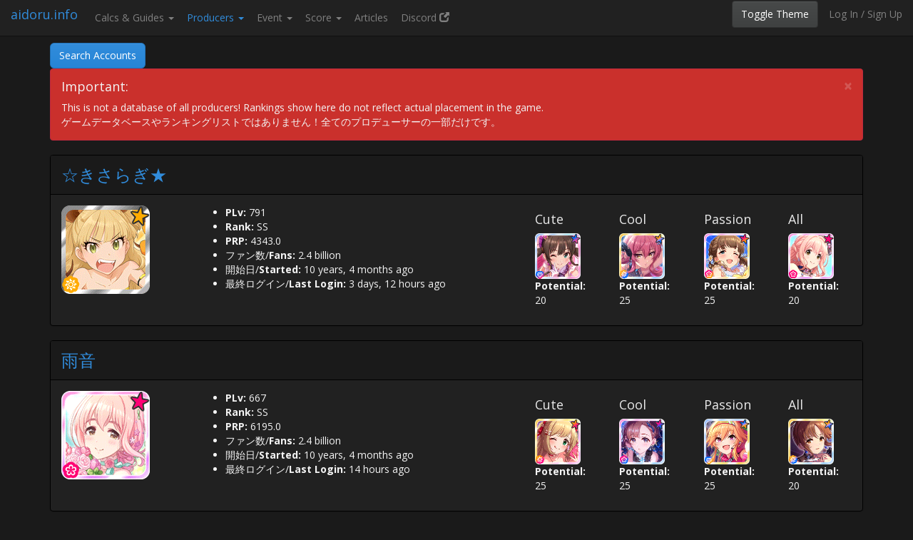

--- FILE ---
content_type: text/html; charset=utf-8
request_url: https://aidoru.info/search?page=72&
body_size: 8932
content:
<!DOCTYPE html>
<html lang="en">
  <head>
  
    <meta charset="utf-8">
    <meta http-equiv="X-UA-Compatible" content="IE=edge">
    <meta name="viewport" content="width=device-width, initial-scale=1">
	<meta name="description" content="Search | aidoru.info - The modern starlight stage resource">
	
	<meta property="og:image" content="https://storage.googleapis.com/aidoru/favicon.ico"/>
	
    <!-- The above 3 meta tags *must* come first in the head; any other head content must come *after* these tags -->
	<link rel="shortcut icon" type="image/png" href="https://storage.googleapis.com/aidoru/favicon.ico"/>
    <title>Search | aidoru.info</title>
	
    <!-- Bootstrap -->
	
	<link href="https://storage.googleapis.com/aidoru/deresute/css/theme-dark.min.css?X-Goog-Algorithm=GOOG4-RSA-SHA256&amp;X-Goog-Credential=aidoru-client%40aidoru-info.iam.gserviceaccount.com%2F20260121%2Fauto%2Fstorage%2Fgoog4_request&amp;X-Goog-Date=20260121T195900Z&amp;X-Goog-Expires=86400&amp;X-Goog-SignedHeaders=host&amp;X-Goog-Signature=[base64]" rel="stylesheet">
	
	
	<style>
	.nav>li>a {
		padding: 10px 9px;
		padding-top: 15px;
		padding-bottom: 15px;
	}
	</style>
    <!-- HTML5 shim and Respond.js for IE8 support of HTML5 elements and media queries -->
    <!-- WARNING: Respond.js doesn't work if you view the page via file:// -->
    <!--[if lt IE 9]>
      <script src="https://oss.maxcdn.com/html5shiv/3.7.2/html5shiv.min.js"></script>
      <script src="https://oss.maxcdn.com/respond/1.4.2/respond.min.js"></script>
    <![endif]-->
	<nav class="navbar navbar-default navbar-fixed-top">
	  <div class="container-fluid">
		<!-- Brand and toggle get grouped for better mobile display -->
		<div class="navbar-header">
		  <button type="button" class="navbar-toggle collapsed" data-toggle="collapse" data-target="#bs-example-navbar-collapse-1" aria-expanded="false">
			<span class="sr-only">Toggle navigation</span>
			<span class="icon-bar"></span>
			<span class="icon-bar"></span>
			<span class="icon-bar"></span>
		  </button>
		  
		 <a href="/" class="navbar-brand">aidoru.info</a>
		  
		</div>
		
		  
		 
		<!-- Collect the nav links, forms, and other content for toggling -->
		<div class="collapse navbar-collapse" id="bs-example-navbar-collapse-1">
		  <ul class="nav navbar-nav">
			<li >
				<a href="#" class="dropdown-toggle" data-toggle="dropdown" role="button" aria-haspopup="true" aria-expanded="false">Calcs & Guides <span class="caret"></span></a>
				<ul class="dropdown-menu">
					<li><a href="/exptable">EXP Tables</a></li>
					<li><a href="/token">アタポン/Token</a></li>
					<li><a href="/groove">Groove</a></li>
					<li><a href="/binomial">Probability</a></li>
					<li><a href="/park">Parking</a></li>
					<li role="separator" class="divider"></li>
					<li><a href="/chartguide">GIF Guides</a></li>
					<li><a href="/guides/gamemechanics">Rhythm Game Mechanics</a></li>
					<li><a href="/menuguide">Menu Translations (WIP)</a></li>
				</ul>
			</li>
			<li  class="active">
				<a href="#" class="dropdown-toggle" data-toggle="dropdown" role="button" aria-haspopup="true" aria-expanded="false">Producers <span class="caret"></span></a>
				<ul class="dropdown-menu">
					<li><a href="/search">Search</a></li>
					<li><a href="/getid">Lookup By ID</a></li>
					<li role="separator" class="divider"></li>
					<li><a href="/search?sort1=pr&sort2=d">Quick Search: Top PRP</a></li>
					<li><a href="/search?sort1=lv&sort2=d">Quick Search: Top Lvl</a></li>
					<li><a href="/search?sort1=fc&sort2=d">Quick Search: Top Fans</a></li>
					<li><a href="/search?sort1=ct&sort2=a">Quick Search: Oldest Account</a></li>
					
				</ul>
			</li>
			<li >
				<a href="#" class="dropdown-toggle" data-toggle="dropdown" role="button" aria-haspopup="true" aria-expanded="false">Event <span class="caret"></span></a>
				<ul class="dropdown-menu">
					<li><a href="/event/border">ボーダーグラフ/Border Data</a></li>
					<li><a href="/event/viewrank">ランクリスト/Ranking View</a></li>
					<li><a href="/event/history">過去イベント/Past Events</a></li>
					<li><a href="/event/combined">グラフ比べ/Compare Graph</a></li>
					<li role="separator" class="divider"></li>
					<li><a href="/sssborder">SSS Border</a></li>
					<li><a href="/sssranking">SSS Ranking</a></li>
				</ul>
			</li>
			<li >
				<a href="#" class="dropdown-toggle" data-toggle="dropdown" role="button" aria-haspopup="true" aria-expanded="false">Score <span class="caret"></span></a>
				<ul class="dropdown-menu">
					<li><a href="/prp">TOP 100 PRP</a></li>
					<li><a href="/scoreviewer">Score Rank</a></li>
					<li><a href="/keyscoreviewer">Score Rank (Key)</a></li>
				</ul>
			</li>
			<li><a href="/posts">Articles</a></li>
			<li class="visible-xs-block visible-lg-block visible-md-block"><a href="https://discord.gg/ztJUD2f">Discord <span class="glyphicon glyphicon-new-window"></span></a></li>
		  </ul>
		  <ul class="nav navbar-nav navbar-right">
			<li><button type="button" class="btn btn-default navbar-btn" onclick="changetheme()"><span class="visible-md-block visible-lg-block visible-xs-block">Toggle Theme</span><span class="visible-sm-block">Theme</span></button></li>
		  <li>
		  
		  <p class="navbar-text"><a href="/accounts/login/" class="navbar-link">Log In</a> / <a href="/signup" class="navbar-link">Sign Up</a></p>
		  </li>
		  </ul>
		</div><!-- /.navbar-collapse -->
		
	  </div><!-- /.container-fluid -->
	  
	</nav>
	<!-- jQuery (necessary for Bootstrap's JavaScript plugins) -->
	<script type="text/javascript" src="https://ajax.googleapis.com/ajax/libs/jquery/1.12.4/jquery.min.js"></script>
  </head>
  <body style="padding-top: 60px;">
  
  <div class='container'>
	
		
<div class="row">
	<div class="col-md-12">
		
		<button type="button" class="btn btn-primary btn-lg" data-toggle="modal" data-target="#searchModal">
			Search Accounts
		</button>
		
		<div class="alert alert-danger alert-dismissible" role="alert">
		  <button type="button" class="close" data-dismiss="alert" aria-label="Close"><span aria-hidden="true">&times;</span></button>
			<h4>Important:</h4> This is not a database of all producers! Rankings show here do not reflect actual placement in the game. <br />
			ゲームデータベースやランキングリストではありません！全てのプロデューサーの一部だけです。
			</div>
		
			
			<div class='panel  panel-default'>
				<div class="panel-heading" style="font-size:24px">
					<a href="/view/PPCN35KNTVXQ7Y0X">☆きさらぎ★</a>   
				</div>
				<div class="panel-body">
					<div class="row">
						<div class="col-md-2">
							<img src="https://hidamarirhodonite.kirara.ca/icon_card/300030.png"/>
						</div>
						<div class="col-md-5">
							<ul>
								<li><b>PLv:</b> 791</li>
								<li><b>Rank:</b> SS</li>
								<li><b>PRP:</b> 4343.0</li>
								<li>ファン数/<b>Fans:</b> 2.4 billion</li>
								<li>開始日/<b>Started:</b> 10 years, 4 months ago</li>
								<li>最終ログイン/<b>Last Login:</b> 3 days, 12 hours ago</li>
							</ul>
							
						</div>
						<div class="col-md-5">
							<div class="row">
								<div class="col-md-3 col-xs-6">
									<h4>Cute</h4>
									<img style="height:64px;width:auto" src="https://hidamarirhodonite.kirara.ca/icon_card/201324.png"/>
									<p><b>Potential:</b> 20</p>
								</div>
								<div class="col-md-3 col-xs-6">
									<h4>Cool</h4>
									<img style="height:64px;width:auto" src="https://hidamarirhodonite.kirara.ca/icon_card/301268.png"/>
									<p><b>Potential:</b> 25</p>
								</div>
								<div class="col-md-3 col-xs-6">
									<h4>Passion</h4>
									<img style="height:64px;width:auto" src="https://hidamarirhodonite.kirara.ca/icon_card/101296.png"/>
									<p><b>Potential:</b> 25</p>
								</div>
								<div class="col-md-3 col-xs-6">
									<h4>All</h4>
									<img style="height:64px;width:auto" src="https://hidamarirhodonite.kirara.ca/icon_card/101278.png"/>
									<p><b>Potential:</b> 20</p>
								</div>
							</div>
									
						</div>
					</div>
				</div>
			</div>
			
			<div class='panel  panel-default'>
				<div class="panel-heading" style="font-size:24px">
					<a href="/view/XL8L1I3AWBFSB81J">雨音</a>   
				</div>
				<div class="panel-body">
					<div class="row">
						<div class="col-md-2">
							<img src="https://hidamarirhodonite.kirara.ca/icon_card/101120.png"/>
						</div>
						<div class="col-md-5">
							<ul>
								<li><b>PLv:</b> 667</li>
								<li><b>Rank:</b> SS</li>
								<li><b>PRP:</b> 6195.0</li>
								<li>ファン数/<b>Fans:</b> 2.4 billion</li>
								<li>開始日/<b>Started:</b> 10 years, 4 months ago</li>
								<li>最終ログイン/<b>Last Login:</b> 14 hours ago</li>
							</ul>
							
						</div>
						<div class="col-md-5">
							<div class="row">
								<div class="col-md-3 col-xs-6">
									<h4>Cute</h4>
									<img style="height:64px;width:auto" src="https://hidamarirhodonite.kirara.ca/icon_card/301362.png"/>
									<p><b>Potential:</b> 25</p>
								</div>
								<div class="col-md-3 col-xs-6">
									<h4>Cool</h4>
									<img style="height:64px;width:auto" src="https://hidamarirhodonite.kirara.ca/icon_card/101374.png"/>
									<p><b>Potential:</b> 25</p>
								</div>
								<div class="col-md-3 col-xs-6">
									<h4>Passion</h4>
									<img style="height:64px;width:auto" src="https://hidamarirhodonite.kirara.ca/icon_card/201454.png"/>
									<p><b>Potential:</b> 25</p>
								</div>
								<div class="col-md-3 col-xs-6">
									<h4>All</h4>
									<img style="height:64px;width:auto" src="https://hidamarirhodonite.kirara.ca/icon_card/301332.png"/>
									<p><b>Potential:</b> 20</p>
								</div>
							</div>
									
						</div>
					</div>
				</div>
			</div>
			
			<div class='panel  panel-default'>
				<div class="panel-heading" style="font-size:24px">
					<a href="/view/V7HOFQFN2EYKEMFJ">たま</a>   
				</div>
				<div class="panel-body">
					<div class="row">
						<div class="col-md-2">
							<img src="https://hidamarirhodonite.kirara.ca/icon_card/101416.png"/>
						</div>
						<div class="col-md-5">
							<ul>
								<li><b>PLv:</b> 621</li>
								<li><b>Rank:</b> SS</li>
								<li><b>PRP:</b> 6073.0</li>
								<li>ファン数/<b>Fans:</b> 2.4 billion</li>
								<li>開始日/<b>Started:</b> 10 years, 4 months ago</li>
								<li>最終ログイン/<b>Last Login:</b> 5 days, 4 hours ago</li>
							</ul>
							
						</div>
						<div class="col-md-5">
							<div class="row">
								<div class="col-md-3 col-xs-6">
									<h4>Cute</h4>
									<img style="height:64px;width:auto" src="https://hidamarirhodonite.kirara.ca/icon_card/201424.png"/>
									<p><b>Potential:</b> 25</p>
								</div>
								<div class="col-md-3 col-xs-6">
									<h4>Cool</h4>
									<img style="height:64px;width:auto" src="https://hidamarirhodonite.kirara.ca/icon_card/301360.png"/>
									<p><b>Potential:</b> 20</p>
								</div>
								<div class="col-md-3 col-xs-6">
									<h4>Passion</h4>
									<img style="height:64px;width:auto" src="https://hidamarirhodonite.kirara.ca/icon_card/101368.png"/>
									<p><b>Potential:</b> 22</p>
								</div>
								<div class="col-md-3 col-xs-6">
									<h4>All</h4>
									<img style="height:64px;width:auto" src="https://hidamarirhodonite.kirara.ca/icon_card/100964.png"/>
									<p><b>Potential:</b> 25</p>
								</div>
							</div>
									
						</div>
					</div>
				</div>
			</div>
			
			<div class='panel  panel-default'>
				<div class="panel-heading" style="font-size:24px">
					<a href="/view/80609BNJFFTQDMWJ">スナイパーデスカレー</a>   
				</div>
				<div class="panel-body">
					<div class="row">
						<div class="col-md-2">
							<img src="https://hidamarirhodonite.kirara.ca/icon_card/201413.png"/>
						</div>
						<div class="col-md-5">
							<ul>
								<li><b>PLv:</b> 606</li>
								<li><b>Rank:</b> SSS</li>
								<li><b>PRP:</b> 5757.0</li>
								<li>ファン数/<b>Fans:</b> 2.4 billion</li>
								<li>開始日/<b>Started:</b> 10 years ago</li>
								<li>最終ログイン/<b>Last Login:</b> 1 day, 4 hours ago</li>
							</ul>
							
						</div>
						<div class="col-md-5">
							<div class="row">
								<div class="col-md-3 col-xs-6">
									<h4>Cute</h4>
									<img style="height:64px;width:auto" src="https://hidamarirhodonite.kirara.ca/icon_card/301296.png"/>
									<p><b>Potential:</b> 25</p>
								</div>
								<div class="col-md-3 col-xs-6">
									<h4>Cool</h4>
									<img style="height:64px;width:auto" src="https://hidamarirhodonite.kirara.ca/icon_card/301360.png"/>
									<p><b>Potential:</b> 25</p>
								</div>
								<div class="col-md-3 col-xs-6">
									<h4>Passion</h4>
									<img style="height:64px;width:auto" src="https://hidamarirhodonite.kirara.ca/icon_card/201356.png"/>
									<p><b>Potential:</b> 25</p>
								</div>
								<div class="col-md-3 col-xs-6">
									<h4>All</h4>
									<img style="height:64px;width:auto" src="https://hidamarirhodonite.kirara.ca/icon_card/201466.png"/>
									<p><b>Potential:</b> 25</p>
								</div>
							</div>
									
						</div>
					</div>
				</div>
			</div>
			
			<div class='panel  panel-default'>
				<div class="panel-heading" style="font-size:24px">
					<a href="/view/IHR8J67UVHMV9G0F">MKX＠ぱんにゃ信者</a>   
				</div>
				<div class="panel-body">
					<div class="row">
						<div class="col-md-2">
							<img src="https://hidamarirhodonite.kirara.ca/icon_card/201424.png"/>
						</div>
						<div class="col-md-5">
							<ul>
								<li><b>PLv:</b> 679</li>
								<li><b>Rank:</b> SS</li>
								<li><b>PRP:</b> 5367.0</li>
								<li>ファン数/<b>Fans:</b> 2.4 billion</li>
								<li>開始日/<b>Started:</b> 10 years, 4 months ago</li>
								<li>最終ログイン/<b>Last Login:</b> 3 hours ago</li>
							</ul>
							
						</div>
						<div class="col-md-5">
							<div class="row">
								<div class="col-md-3 col-xs-6">
									<h4>Cute</h4>
									<img style="height:64px;width:auto" src="https://hidamarirhodonite.kirara.ca/icon_card/201424.png"/>
									<p><b>Potential:</b> 25</p>
								</div>
								<div class="col-md-3 col-xs-6">
									<h4>Cool</h4>
									<img style="height:64px;width:auto" src="https://hidamarirhodonite.kirara.ca/icon_card/301268.png"/>
									<p><b>Potential:</b> 20</p>
								</div>
								<div class="col-md-3 col-xs-6">
									<h4>Passion</h4>
									<img style="height:64px;width:auto" src="https://hidamarirhodonite.kirara.ca/icon_card/201356.png"/>
									<p><b>Potential:</b> 25</p>
								</div>
								<div class="col-md-3 col-xs-6">
									<h4>All</h4>
									<img style="height:64px;width:auto" src="https://hidamarirhodonite.kirara.ca/icon_card/201358.png"/>
									<p><b>Potential:</b> 20</p>
								</div>
							</div>
									
						</div>
					</div>
				</div>
			</div>
			
			<div class='panel  panel-default'>
				<div class="panel-heading" style="font-size:24px">
					<a href="/view/V626T0AJLSG1D9IN">な＿の</a>   
				</div>
				<div class="panel-body">
					<div class="row">
						<div class="col-md-2">
							<img src="https://hidamarirhodonite.kirara.ca/icon_card/201196.png"/>
						</div>
						<div class="col-md-5">
							<ul>
								<li><b>PLv:</b> 663</li>
								<li><b>Rank:</b> SS</li>
								<li><b>PRP:</b> 5987.0</li>
								<li>ファン数/<b>Fans:</b> 2.4 billion</li>
								<li>開始日/<b>Started:</b> 10 years ago</li>
								<li>最終ログイン/<b>Last Login:</b> 19 hours ago</li>
							</ul>
							
						</div>
						<div class="col-md-5">
							<div class="row">
								<div class="col-md-3 col-xs-6">
									<h4>Cute</h4>
									<img style="height:64px;width:auto" src="https://hidamarirhodonite.kirara.ca/icon_card/201460.png"/>
									<p><b>Potential:</b> 23</p>
								</div>
								<div class="col-md-3 col-xs-6">
									<h4>Cool</h4>
									<img style="height:64px;width:auto" src="https://hidamarirhodonite.kirara.ca/icon_card/301360.png"/>
									<p><b>Potential:</b> 20</p>
								</div>
								<div class="col-md-3 col-xs-6">
									<h4>Passion</h4>
									<img style="height:64px;width:auto" src="https://hidamarirhodonite.kirara.ca/icon_card/101368.png"/>
									<p><b>Potential:</b> 22</p>
								</div>
								<div class="col-md-3 col-xs-6">
									<h4>All</h4>
									<img style="height:64px;width:auto" src="https://hidamarirhodonite.kirara.ca/icon_card/100612.png"/>
									<p><b>Potential:</b> 25</p>
								</div>
							</div>
									
						</div>
					</div>
				</div>
			</div>
			
			<div class='panel  panel-default'>
				<div class="panel-heading" style="font-size:24px">
					<a href="/view/WILV85O7FTP9BJOV">あすぱら</a>   
				</div>
				<div class="panel-body">
					<div class="row">
						<div class="col-md-2">
							<img src="https://hidamarirhodonite.kirara.ca/icon_card/201460.png"/>
						</div>
						<div class="col-md-5">
							<ul>
								<li><b>PLv:</b> 623</li>
								<li><b>Rank:</b> SSS</li>
								<li><b>PRP:</b> 5222.0</li>
								<li>ファン数/<b>Fans:</b> 2.4 billion</li>
								<li>開始日/<b>Started:</b> 9 years, 5 months ago</li>
								<li>最終ログイン/<b>Last Login:</b> 21 hours ago</li>
							</ul>
							
						</div>
						<div class="col-md-5">
							<div class="row">
								<div class="col-md-3 col-xs-6">
									<h4>Cute</h4>
									<img style="height:64px;width:auto" src="https://hidamarirhodonite.kirara.ca/icon_card/201460.png"/>
									<p><b>Potential:</b> 25</p>
								</div>
								<div class="col-md-3 col-xs-6">
									<h4>Cool</h4>
									<img style="height:64px;width:auto" src="https://hidamarirhodonite.kirara.ca/icon_card/301360.png"/>
									<p><b>Potential:</b> 25</p>
								</div>
								<div class="col-md-3 col-xs-6">
									<h4>Passion</h4>
									<img style="height:64px;width:auto" src="https://hidamarirhodonite.kirara.ca/icon_card/101368.png"/>
									<p><b>Potential:</b> 20</p>
								</div>
								<div class="col-md-3 col-xs-6">
									<h4>All</h4>
									<img style="height:64px;width:auto" src="https://hidamarirhodonite.kirara.ca/icon_card/301292.png"/>
									<p><b>Potential:</b> 25</p>
								</div>
							</div>
									
						</div>
					</div>
				</div>
			</div>
			
			<div class='panel  panel-default'>
				<div class="panel-heading" style="font-size:24px">
					<a href="/view/AQIST2DU0JP98BR3">　inari3</a>   
				</div>
				<div class="panel-body">
					<div class="row">
						<div class="col-md-2">
							<img src="https://hidamarirhodonite.kirara.ca/icon_card/200942.png"/>
						</div>
						<div class="col-md-5">
							<ul>
								<li><b>PLv:</b> 649</li>
								<li><b>Rank:</b> SS</li>
								<li><b>PRP:</b> 4406.0</li>
								<li>ファン数/<b>Fans:</b> 2.4 billion</li>
								<li>開始日/<b>Started:</b> 8 years, 8 months ago</li>
								<li>最終ログイン/<b>Last Login:</b> 21 hours ago</li>
							</ul>
							
						</div>
						<div class="col-md-5">
							<div class="row">
								<div class="col-md-3 col-xs-6">
									<h4>Cute</h4>
									<img style="height:64px;width:auto" src="https://hidamarirhodonite.kirara.ca/icon_card/201324.png"/>
									<p><b>Potential:</b> 25</p>
								</div>
								<div class="col-md-3 col-xs-6">
									<h4>Cool</h4>
									<img style="height:64px;width:auto" src="https://hidamarirhodonite.kirara.ca/icon_card/301268.png"/>
									<p><b>Potential:</b> 25</p>
								</div>
								<div class="col-md-3 col-xs-6">
									<h4>Passion</h4>
									<img style="height:64px;width:auto" src="https://hidamarirhodonite.kirara.ca/icon_card/101296.png"/>
									<p><b>Potential:</b> 25</p>
								</div>
								<div class="col-md-3 col-xs-6">
									<h4>All</h4>
									<img style="height:64px;width:auto" src="https://hidamarirhodonite.kirara.ca/icon_card/300784.png"/>
									<p><b>Potential:</b> 25</p>
								</div>
							</div>
									
						</div>
					</div>
				</div>
			</div>
			
			<div class='panel  panel-default'>
				<div class="panel-heading" style="font-size:24px">
					<a href="/view/6MOWTLYSNY3ISDD3">どぜう</a>   
				</div>
				<div class="panel-body">
					<div class="row">
						<div class="col-md-2">
							<img src="https://hidamarirhodonite.kirara.ca/icon_card/300644.png"/>
						</div>
						<div class="col-md-5">
							<ul>
								<li><b>PLv:</b> 704</li>
								<li><b>Rank:</b> SS</li>
								<li><b>PRP:</b> 6279.0</li>
								<li>ファン数/<b>Fans:</b> 2.4 billion</li>
								<li>開始日/<b>Started:</b> 10 years, 4 months ago</li>
								<li>最終ログイン/<b>Last Login:</b> 16 hours ago</li>
							</ul>
							
						</div>
						<div class="col-md-5">
							<div class="row">
								<div class="col-md-3 col-xs-6">
									<h4>Cute</h4>
									<img style="height:64px;width:auto" src="https://hidamarirhodonite.kirara.ca/icon_card/201424.png"/>
									<p><b>Potential:</b> 20</p>
								</div>
								<div class="col-md-3 col-xs-6">
									<h4>Cool</h4>
									<img style="height:64px;width:auto" src="https://hidamarirhodonite.kirara.ca/icon_card/301360.png"/>
									<p><b>Potential:</b> 25</p>
								</div>
								<div class="col-md-3 col-xs-6">
									<h4>Passion</h4>
									<img style="height:64px;width:auto" src="https://hidamarirhodonite.kirara.ca/icon_card/201488.png"/>
									<p><b>Potential:</b> 20</p>
								</div>
								<div class="col-md-3 col-xs-6">
									<h4>All</h4>
									<img style="height:64px;width:auto" src="https://hidamarirhodonite.kirara.ca/icon_card/300856.png"/>
									<p><b>Potential:</b> 25</p>
								</div>
							</div>
									
						</div>
					</div>
				</div>
			</div>
			
			<div class='panel  panel-default'>
				<div class="panel-heading" style="font-size:24px">
					<a href="/view/EYSS7FV29OFVUHED">はな</a>   
				</div>
				<div class="panel-body">
					<div class="row">
						<div class="col-md-2">
							<img src="https://hidamarirhodonite.kirara.ca/icon_card/200023.png"/>
						</div>
						<div class="col-md-5">
							<ul>
								<li><b>PLv:</b> 610</li>
								<li><b>Rank:</b> SS</li>
								<li><b>PRP:</b> 3807.0</li>
								<li>ファン数/<b>Fans:</b> 2.4 billion</li>
								<li>開始日/<b>Started:</b> 9 years, 3 months ago</li>
								<li>最終ログイン/<b>Last Login:</b> 1 day ago</li>
							</ul>
							
						</div>
						<div class="col-md-5">
							<div class="row">
								<div class="col-md-3 col-xs-6">
									<h4>Cute</h4>
									<img style="height:64px;width:auto" src="https://hidamarirhodonite.kirara.ca/icon_card/201324.png"/>
									<p><b>Potential:</b> 30</p>
								</div>
								<div class="col-md-3 col-xs-6">
									<h4>Cool</h4>
									<img style="height:64px;width:auto" src="https://hidamarirhodonite.kirara.ca/icon_card/101374.png"/>
									<p><b>Potential:</b> 25</p>
								</div>
								<div class="col-md-3 col-xs-6">
									<h4>Passion</h4>
									<img style="height:64px;width:auto" src="https://hidamarirhodonite.kirara.ca/icon_card/201356.png"/>
									<p><b>Potential:</b> 30</p>
								</div>
								<div class="col-md-3 col-xs-6">
									<h4>All</h4>
									<img style="height:64px;width:auto" src="https://hidamarirhodonite.kirara.ca/icon_card/300784.png"/>
									<p><b>Potential:</b> 35</p>
								</div>
							</div>
									
						</div>
					</div>
				</div>
			</div>
			
			<div class='panel  panel-default'>
				<div class="panel-heading" style="font-size:24px">
					<a href="/view/6EU2L4QMPVCPMUWU">　　　提　供　　　</a>   
				</div>
				<div class="panel-body">
					<div class="row">
						<div class="col-md-2">
							<img src="https://hidamarirhodonite.kirara.ca/icon_card/301361.png"/>
						</div>
						<div class="col-md-5">
							<ul>
								<li><b>PLv:</b> 642</li>
								<li><b>Rank:</b> SS</li>
								<li><b>PRP:</b> 5775.0</li>
								<li>ファン数/<b>Fans:</b> 2.4 billion</li>
								<li>開始日/<b>Started:</b> 8 years, 4 months ago</li>
								<li>最終ログイン/<b>Last Login:</b> 1 day, 9 hours ago</li>
							</ul>
							
						</div>
						<div class="col-md-5">
							<div class="row">
								<div class="col-md-3 col-xs-6">
									<h4>Cute</h4>
									<img style="height:64px;width:auto" src="https://hidamarirhodonite.kirara.ca/icon_card/301362.png"/>
									<p><b>Potential:</b> 25</p>
								</div>
								<div class="col-md-3 col-xs-6">
									<h4>Cool</h4>
									<img style="height:64px;width:auto" src="https://hidamarirhodonite.kirara.ca/icon_card/301332.png"/>
									<p><b>Potential:</b> 25</p>
								</div>
								<div class="col-md-3 col-xs-6">
									<h4>Passion</h4>
									<img style="height:64px;width:auto" src="https://hidamarirhodonite.kirara.ca/icon_card/101368.png"/>
									<p><b>Potential:</b> 21</p>
								</div>
								<div class="col-md-3 col-xs-6">
									<h4>All</h4>
									<img style="height:64px;width:auto" src="https://hidamarirhodonite.kirara.ca/icon_card/200726.png"/>
									<p><b>Potential:</b> 25</p>
								</div>
							</div>
									
						</div>
					</div>
				</div>
			</div>
			
			<div class='panel  panel-default'>
				<div class="panel-heading" style="font-size:24px">
					<a href="/view/DG8IVBXHX5FF78QR">まあむ</a>   
				</div>
				<div class="panel-body">
					<div class="row">
						<div class="col-md-2">
							<img src="https://hidamarirhodonite.kirara.ca/icon_card/201449.png"/>
						</div>
						<div class="col-md-5">
							<ul>
								<li><b>PLv:</b> 655</li>
								<li><b>Rank:</b> SS</li>
								<li><b>PRP:</b> 5628.0</li>
								<li>ファン数/<b>Fans:</b> 2.4 billion</li>
								<li>開始日/<b>Started:</b> 9 years, 6 months ago</li>
								<li>最終ログイン/<b>Last Login:</b> 2 weeks ago</li>
							</ul>
							
						</div>
						<div class="col-md-5">
							<div class="row">
								<div class="col-md-3 col-xs-6">
									<h4>Cute</h4>
									<img style="height:64px;width:auto" src="https://hidamarirhodonite.kirara.ca/icon_card/201424.png"/>
									<p><b>Potential:</b> 20</p>
								</div>
								<div class="col-md-3 col-xs-6">
									<h4>Cool</h4>
									<img style="height:64px;width:auto" src="https://hidamarirhodonite.kirara.ca/icon_card/101346.png"/>
									<p><b>Potential:</b> 25</p>
								</div>
								<div class="col-md-3 col-xs-6">
									<h4>Passion</h4>
									<img style="height:64px;width:auto" src="https://hidamarirhodonite.kirara.ca/icon_card/101368.png"/>
									<p><b>Potential:</b> 25</p>
								</div>
								<div class="col-md-3 col-xs-6">
									<h4>All</h4>
									<img style="height:64px;width:auto" src="https://hidamarirhodonite.kirara.ca/icon_card/200780.png"/>
									<p><b>Potential:</b> 25</p>
								</div>
							</div>
									
						</div>
					</div>
				</div>
			</div>
			
			<div class='panel  panel-default'>
				<div class="panel-heading" style="font-size:24px">
					<a href="/view/WV3USDT3Z0C9O2S4">手先</a>   
				</div>
				<div class="panel-body">
					<div class="row">
						<div class="col-md-2">
							<img src="https://hidamarirhodonite.kirara.ca/icon_card/201117.png"/>
						</div>
						<div class="col-md-5">
							<ul>
								<li><b>PLv:</b> 671</li>
								<li><b>Rank:</b> SS</li>
								<li><b>PRP:</b> 5300.0</li>
								<li>ファン数/<b>Fans:</b> 2.4 billion</li>
								<li>開始日/<b>Started:</b> 10 years, 4 months ago</li>
								<li>最終ログイン/<b>Last Login:</b> 3 months, 4 weeks ago</li>
							</ul>
							
						</div>
						<div class="col-md-5">
							<div class="row">
								<div class="col-md-3 col-xs-6">
									<h4>Cute</h4>
									<img style="height:64px;width:auto" src="https://hidamarirhodonite.kirara.ca/icon_card/201460.png"/>
									<p><b>Potential:</b> 20</p>
								</div>
								<div class="col-md-3 col-xs-6">
									<h4>Cool</h4>
									<img style="height:64px;width:auto" src="https://hidamarirhodonite.kirara.ca/icon_card/301360.png"/>
									<p><b>Potential:</b> 25</p>
								</div>
								<div class="col-md-3 col-xs-6">
									<h4>Passion</h4>
									<img style="height:64px;width:auto" src="https://hidamarirhodonite.kirara.ca/icon_card/101368.png"/>
									<p><b>Potential:</b> 25</p>
								</div>
								<div class="col-md-3 col-xs-6">
									<h4>All</h4>
									<img style="height:64px;width:auto" src="https://hidamarirhodonite.kirara.ca/icon_card/201118.png"/>
									<p><b>Potential:</b> 25</p>
								</div>
							</div>
									
						</div>
					</div>
				</div>
			</div>
			
			<div class='panel  panel-default'>
				<div class="panel-heading" style="font-size:24px">
					<a href="/view/T06QECUXAHE1BJWE">ちばみこ</a>   
				</div>
				<div class="panel-body">
					<div class="row">
						<div class="col-md-2">
							<img src="https://hidamarirhodonite.kirara.ca/icon_card/300014.png"/>
						</div>
						<div class="col-md-5">
							<ul>
								<li><b>PLv:</b> 812</li>
								<li><b>Rank:</b> SS</li>
								<li><b>PRP:</b> 2576.0</li>
								<li>ファン数/<b>Fans:</b> 2.4 billion</li>
								<li>開始日/<b>Started:</b> 9 years, 5 months ago</li>
								<li>最終ログイン/<b>Last Login:</b> 3 weeks ago</li>
							</ul>
							
						</div>
						<div class="col-md-5">
							<div class="row">
								<div class="col-md-3 col-xs-6">
									<h4>Cute</h4>
									<img style="height:64px;width:auto" src="https://hidamarirhodonite.kirara.ca/icon_card/101418.png"/>
									<p><b>Potential:</b> 20</p>
								</div>
								<div class="col-md-3 col-xs-6">
									<h4>Cool</h4>
									<img style="height:64px;width:auto" src="https://hidamarirhodonite.kirara.ca/icon_card/201490.png"/>
									<p><b>Potential:</b> 30</p>
								</div>
								<div class="col-md-3 col-xs-6">
									<h4>Passion</h4>
									<img style="height:64px;width:auto" src="https://hidamarirhodonite.kirara.ca/icon_card/301382.png"/>
									<p><b>Potential:</b> 25</p>
								</div>
								<div class="col-md-3 col-xs-6">
									<h4>All</h4>
									<img style="height:64px;width:auto" src="https://hidamarirhodonite.kirara.ca/icon_card/100798.png"/>
									<p><b>Potential:</b> 20</p>
								</div>
							</div>
									
						</div>
					</div>
				</div>
			</div>
			
			<div class='panel  panel-default'>
				<div class="panel-heading" style="font-size:24px">
					<a href="/view/4HIRYM2RYZXPPAC6">大江　兼定</a>   
				</div>
				<div class="panel-body">
					<div class="row">
						<div class="col-md-2">
							<img src="https://hidamarirhodonite.kirara.ca/icon_card/300580.png"/>
						</div>
						<div class="col-md-5">
							<ul>
								<li><b>PLv:</b> 626</li>
								<li><b>Rank:</b> SS</li>
								<li><b>PRP:</b> 6081.0</li>
								<li>ファン数/<b>Fans:</b> 2.4 billion</li>
								<li>開始日/<b>Started:</b> 10 years, 4 months ago</li>
								<li>最終ログイン/<b>Last Login:</b> 1 day, 21 hours ago</li>
							</ul>
							
						</div>
						<div class="col-md-5">
							<div class="row">
								<div class="col-md-3 col-xs-6">
									<h4>Cute</h4>
									<img style="height:64px;width:auto" src="https://hidamarirhodonite.kirara.ca/icon_card/201424.png"/>
									<p><b>Potential:</b> 25</p>
								</div>
								<div class="col-md-3 col-xs-6">
									<h4>Cool</h4>
									<img style="height:64px;width:auto" src="https://hidamarirhodonite.kirara.ca/icon_card/301332.png"/>
									<p><b>Potential:</b> 25</p>
								</div>
								<div class="col-md-3 col-xs-6">
									<h4>Passion</h4>
									<img style="height:64px;width:auto" src="https://hidamarirhodonite.kirara.ca/icon_card/101406.png"/>
									<p><b>Potential:</b> 25</p>
								</div>
								<div class="col-md-3 col-xs-6">
									<h4>All</h4>
									<img style="height:64px;width:auto" src="https://hidamarirhodonite.kirara.ca/icon_card/101418.png"/>
									<p><b>Potential:</b> 25</p>
								</div>
							</div>
									
						</div>
					</div>
				</div>
			</div>
			
			<div class='panel  panel-default'>
				<div class="panel-heading" style="font-size:24px">
					<a href="/view/8T70BYJIZNXG56Y6">外魔</a>   
				</div>
				<div class="panel-body">
					<div class="row">
						<div class="col-md-2">
							<img src="https://hidamarirhodonite.kirara.ca/icon_card/300784.png"/>
						</div>
						<div class="col-md-5">
							<ul>
								<li><b>PLv:</b> 617</li>
								<li><b>Rank:</b> SS</li>
								<li><b>PRP:</b> 5207.0</li>
								<li>ファン数/<b>Fans:</b> 2.4 billion</li>
								<li>開始日/<b>Started:</b> 5 years, 10 months ago</li>
								<li>最終ログイン/<b>Last Login:</b> 21 hours ago</li>
							</ul>
							
						</div>
						<div class="col-md-5">
							<div class="row">
								<div class="col-md-3 col-xs-6">
									<h4>Cute</h4>
									<img style="height:64px;width:auto" src="https://hidamarirhodonite.kirara.ca/icon_card/301340.png"/>
									<p><b>Potential:</b> 25</p>
								</div>
								<div class="col-md-3 col-xs-6">
									<h4>Cool</h4>
									<img style="height:64px;width:auto" src="https://hidamarirhodonite.kirara.ca/icon_card/301308.png"/>
									<p><b>Potential:</b> 25</p>
								</div>
								<div class="col-md-3 col-xs-6">
									<h4>Passion</h4>
									<img style="height:64px;width:auto" src="https://hidamarirhodonite.kirara.ca/icon_card/101368.png"/>
									<p><b>Potential:</b> 25</p>
								</div>
								<div class="col-md-3 col-xs-6">
									<h4>All</h4>
									<img style="height:64px;width:auto" src="https://hidamarirhodonite.kirara.ca/icon_card/300784.png"/>
									<p><b>Potential:</b> 25</p>
								</div>
							</div>
									
						</div>
					</div>
				</div>
			</div>
			
			<div class='panel  panel-default'>
				<div class="panel-heading" style="font-size:24px">
					<a href="/view/PAXDSM9M6T471X74">コウ</a>   
				</div>
				<div class="panel-body">
					<div class="row">
						<div class="col-md-2">
							<img src="https://hidamarirhodonite.kirara.ca/icon_card/101075.png"/>
						</div>
						<div class="col-md-5">
							<ul>
								<li><b>PLv:</b> 635</li>
								<li><b>Rank:</b> SS</li>
								<li><b>PRP:</b> 4927.0</li>
								<li>ファン数/<b>Fans:</b> 2.4 billion</li>
								<li>開始日/<b>Started:</b> 10 years, 4 months ago</li>
								<li>最終ログイン/<b>Last Login:</b> 22 hours ago</li>
							</ul>
							
						</div>
						<div class="col-md-5">
							<div class="row">
								<div class="col-md-3 col-xs-6">
									<h4>Cute</h4>
									<img style="height:64px;width:auto" src="https://hidamarirhodonite.kirara.ca/icon_card/301362.png"/>
									<p><b>Potential:</b> 25</p>
								</div>
								<div class="col-md-3 col-xs-6">
									<h4>Cool</h4>
									<img style="height:64px;width:auto" src="https://hidamarirhodonite.kirara.ca/icon_card/101374.png"/>
									<p><b>Potential:</b> 25</p>
								</div>
								<div class="col-md-3 col-xs-6">
									<h4>Passion</h4>
									<img style="height:64px;width:auto" src="https://hidamarirhodonite.kirara.ca/icon_card/201488.png"/>
									<p><b>Potential:</b> 25</p>
								</div>
								<div class="col-md-3 col-xs-6">
									<h4>All</h4>
									<img style="height:64px;width:auto" src="https://hidamarirhodonite.kirara.ca/icon_card/101142.png"/>
									<p><b>Potential:</b> 25</p>
								</div>
							</div>
									
						</div>
					</div>
				</div>
			</div>
			
			<div class='panel  panel-default'>
				<div class="panel-heading" style="font-size:24px">
					<a href="/view/LN244M2ER3GXJKOD">ずきさん</a>   
				</div>
				<div class="panel-body">
					<div class="row">
						<div class="col-md-2">
							<img src="https://hidamarirhodonite.kirara.ca/icon_card/201040.png"/>
						</div>
						<div class="col-md-5">
							<ul>
								<li><b>PLv:</b> 648</li>
								<li><b>Rank:</b> SS</li>
								<li><b>PRP:</b> 4505.0</li>
								<li>ファン数/<b>Fans:</b> 2.4 billion</li>
								<li>開始日/<b>Started:</b> 10 years, 4 months ago</li>
								<li>最終ログイン/<b>Last Login:</b> 2 weeks, 4 days ago</li>
							</ul>
							
						</div>
						<div class="col-md-5">
							<div class="row">
								<div class="col-md-3 col-xs-6">
									<h4>Cute</h4>
									<img style="height:64px;width:auto" src="https://hidamarirhodonite.kirara.ca/icon_card/301296.png"/>
									<p><b>Potential:</b> 20</p>
								</div>
								<div class="col-md-3 col-xs-6">
									<h4>Cool</h4>
									<img style="height:64px;width:auto" src="https://hidamarirhodonite.kirara.ca/icon_card/301268.png"/>
									<p><b>Potential:</b> 20</p>
								</div>
								<div class="col-md-3 col-xs-6">
									<h4>Passion</h4>
									<img style="height:64px;width:auto" src="https://hidamarirhodonite.kirara.ca/icon_card/101296.png"/>
									<p><b>Potential:</b> 25</p>
								</div>
								<div class="col-md-3 col-xs-6">
									<h4>All</h4>
									<img style="height:64px;width:auto" src="https://hidamarirhodonite.kirara.ca/icon_card/201312.png"/>
									<p><b>Potential:</b> 25</p>
								</div>
							</div>
									
						</div>
					</div>
				</div>
			</div>
			
			<div class='panel  panel-default'>
				<div class="panel-heading" style="font-size:24px">
					<a href="/view/CT7UMIM3Q8BUQ9YU">（T　．T）P</a>   
				</div>
				<div class="panel-body">
					<div class="row">
						<div class="col-md-2">
							<img src="https://hidamarirhodonite.kirara.ca/icon_card/201389.png"/>
						</div>
						<div class="col-md-5">
							<ul>
								<li><b>PLv:</b> 645</li>
								<li><b>Rank:</b> SSS</li>
								<li><b>PRP:</b> 6052.0</li>
								<li>ファン数/<b>Fans:</b> 2.4 billion</li>
								<li>開始日/<b>Started:</b> 9 years, 4 months ago</li>
								<li>最終ログイン/<b>Last Login:</b> 2 weeks, 5 days ago</li>
							</ul>
							
						</div>
						<div class="col-md-5">
							<div class="row">
								<div class="col-md-3 col-xs-6">
									<h4>Cute</h4>
									<img style="height:64px;width:auto" src="https://hidamarirhodonite.kirara.ca/icon_card/101054.png"/>
									<p><b>Potential:</b> 25</p>
								</div>
								<div class="col-md-3 col-xs-6">
									<h4>Cool</h4>
									<img style="height:64px;width:auto" src="https://hidamarirhodonite.kirara.ca/icon_card/301268.png"/>
									<p><b>Potential:</b> 20</p>
								</div>
								<div class="col-md-3 col-xs-6">
									<h4>Passion</h4>
									<img style="height:64px;width:auto" src="https://hidamarirhodonite.kirara.ca/icon_card/201356.png"/>
									<p><b>Potential:</b> 25</p>
								</div>
								<div class="col-md-3 col-xs-6">
									<h4>All</h4>
									<img style="height:64px;width:auto" src="https://hidamarirhodonite.kirara.ca/icon_card/300336.png"/>
									<p><b>Potential:</b> 20</p>
								</div>
							</div>
									
						</div>
					</div>
				</div>
			</div>
			
			<div class='panel  panel-default'>
				<div class="panel-heading" style="font-size:24px">
					<a href="/view/9902079LP8YT75LE">ぷるぽん</a>   
				</div>
				<div class="panel-body">
					<div class="row">
						<div class="col-md-2">
							<img src="https://hidamarirhodonite.kirara.ca/icon_card/101354.png"/>
						</div>
						<div class="col-md-5">
							<ul>
								<li><b>PLv:</b> 628</li>
								<li><b>Rank:</b> SS</li>
								<li><b>PRP:</b> 4007.0</li>
								<li>ファン数/<b>Fans:</b> 2.4 billion</li>
								<li>開始日/<b>Started:</b> 10 years, 4 months ago</li>
								<li>最終ログイン/<b>Last Login:</b> 18 hours ago</li>
							</ul>
							
						</div>
						<div class="col-md-5">
							<div class="row">
								<div class="col-md-3 col-xs-6">
									<h4>Cute</h4>
									<img style="height:64px;width:auto" src="https://hidamarirhodonite.kirara.ca/icon_card/201324.png"/>
									<p><b>Potential:</b> 20</p>
								</div>
								<div class="col-md-3 col-xs-6">
									<h4>Cool</h4>
									<img style="height:64px;width:auto" src="https://hidamarirhodonite.kirara.ca/icon_card/301268.png"/>
									<p><b>Potential:</b> 25</p>
								</div>
								<div class="col-md-3 col-xs-6">
									<h4>Passion</h4>
									<img style="height:64px;width:auto" src="https://hidamarirhodonite.kirara.ca/icon_card/101296.png"/>
									<p><b>Potential:</b> 25</p>
								</div>
								<div class="col-md-3 col-xs-6">
									<h4>All</h4>
									<img style="height:64px;width:auto" src="https://hidamarirhodonite.kirara.ca/icon_card/100850.png"/>
									<p><b>Potential:</b> 25</p>
								</div>
							</div>
									
						</div>
					</div>
				</div>
			</div>
			
			<div class='panel  panel-default'>
				<div class="panel-heading" style="font-size:24px">
					<a href="/view/BK6WMJQEUXM21JIO">Ryo</a>   
				</div>
				<div class="panel-body">
					<div class="row">
						<div class="col-md-2">
							<img src="https://hidamarirhodonite.kirara.ca/icon_card/200118.png"/>
						</div>
						<div class="col-md-5">
							<ul>
								<li><b>PLv:</b> 746</li>
								<li><b>Rank:</b> SS</li>
								<li><b>PRP:</b> 4947.0</li>
								<li>ファン数/<b>Fans:</b> 2.4 billion</li>
								<li>開始日/<b>Started:</b> 10 years, 4 months ago</li>
								<li>最終ログイン/<b>Last Login:</b> 15 hours ago</li>
							</ul>
							
						</div>
						<div class="col-md-5">
							<div class="row">
								<div class="col-md-3 col-xs-6">
									<h4>Cute</h4>
									<img style="height:64px;width:auto" src="https://hidamarirhodonite.kirara.ca/icon_card/100964.png"/>
									<p><b>Potential:</b> 25</p>
								</div>
								<div class="col-md-3 col-xs-6">
									<h4>Cool</h4>
									<img style="height:64px;width:auto" src="https://hidamarirhodonite.kirara.ca/icon_card/200726.png"/>
									<p><b>Potential:</b> 20</p>
								</div>
								<div class="col-md-3 col-xs-6">
									<h4>Passion</h4>
									<img style="height:64px;width:auto" src="https://hidamarirhodonite.kirara.ca/icon_card/300784.png"/>
									<p><b>Potential:</b> 25</p>
								</div>
								<div class="col-md-3 col-xs-6">
									<h4>All</h4>
									<img style="height:64px;width:auto" src="https://hidamarirhodonite.kirara.ca/icon_card/300712.png"/>
									<p><b>Potential:</b> 15</p>
								</div>
							</div>
									
						</div>
					</div>
				</div>
			</div>
			
			<div class='panel  panel-default'>
				<div class="panel-heading" style="font-size:24px">
					<a href="/view/ZEB14VDBL0YI5THW">ひでぴよ</a>   
				</div>
				<div class="panel-body">
					<div class="row">
						<div class="col-md-2">
							<img src="https://hidamarirhodonite.kirara.ca/icon_card/300783.png"/>
						</div>
						<div class="col-md-5">
							<ul>
								<li><b>PLv:</b> 549</li>
								<li><b>Rank:</b> SS</li>
								<li><b>PRP:</b> 4951.0</li>
								<li>ファン数/<b>Fans:</b> 2.4 billion</li>
								<li>開始日/<b>Started:</b> 10 years, 3 months ago</li>
								<li>最終ログイン/<b>Last Login:</b> 2 weeks, 1 day ago</li>
							</ul>
							
						</div>
						<div class="col-md-5">
							<div class="row">
								<div class="col-md-3 col-xs-6">
									<h4>Cute</h4>
									<img style="height:64px;width:auto" src="https://hidamarirhodonite.kirara.ca/icon_card/301340.png"/>
									<p><b>Potential:</b> 25</p>
								</div>
								<div class="col-md-3 col-xs-6">
									<h4>Cool</h4>
									<img style="height:64px;width:auto" src="https://hidamarirhodonite.kirara.ca/icon_card/201380.png"/>
									<p><b>Potential:</b> 25</p>
								</div>
								<div class="col-md-3 col-xs-6">
									<h4>Passion</h4>
									<img style="height:64px;width:auto" src="https://hidamarirhodonite.kirara.ca/icon_card/301144.png"/>
									<p><b>Potential:</b> 25</p>
								</div>
								<div class="col-md-3 col-xs-6">
									<h4>All</h4>
									<img style="height:64px;width:auto" src="https://hidamarirhodonite.kirara.ca/icon_card/300784.png"/>
									<p><b>Potential:</b> 25</p>
								</div>
							</div>
									
						</div>
					</div>
				</div>
			</div>
			
			<div class='panel  panel-default'>
				<div class="panel-heading" style="font-size:24px">
					<a href="/view/G0YMK32F5UQSIHQA">さぁ</a>   
				</div>
				<div class="panel-body">
					<div class="row">
						<div class="col-md-2">
							<img src="https://hidamarirhodonite.kirara.ca/icon_card/300990.png"/>
						</div>
						<div class="col-md-5">
							<ul>
								<li><b>PLv:</b> 579</li>
								<li><b>Rank:</b> SSS</li>
								<li><b>PRP:</b> 5272.0</li>
								<li>ファン数/<b>Fans:</b> 2.4 billion</li>
								<li>開始日/<b>Started:</b> 10 years, 4 months ago</li>
								<li>最終ログイン/<b>Last Login:</b> 6 hours ago</li>
							</ul>
							
						</div>
						<div class="col-md-5">
							<div class="row">
								<div class="col-md-3 col-xs-6">
									<h4>Cute</h4>
									<img style="height:64px;width:auto" src="https://hidamarirhodonite.kirara.ca/icon_card/201424.png"/>
									<p><b>Potential:</b> 20</p>
								</div>
								<div class="col-md-3 col-xs-6">
									<h4>Cool</h4>
									<img style="height:64px;width:auto" src="https://hidamarirhodonite.kirara.ca/icon_card/101410.png"/>
									<p><b>Potential:</b> 20</p>
								</div>
								<div class="col-md-3 col-xs-6">
									<h4>Passion</h4>
									<img style="height:64px;width:auto" src="https://hidamarirhodonite.kirara.ca/icon_card/101406.png"/>
									<p><b>Potential:</b> 25</p>
								</div>
								<div class="col-md-3 col-xs-6">
									<h4>All</h4>
									<img style="height:64px;width:auto" src="https://hidamarirhodonite.kirara.ca/icon_card/101026.png"/>
									<p><b>Potential:</b> 30</p>
								</div>
							</div>
									
						</div>
					</div>
				</div>
			</div>
			
			<div class='panel  panel-default'>
				<div class="panel-heading" style="font-size:24px">
					<a href="/view/VU01VE7BKSIN53NF">まゆごんこ</a>   
				</div>
				<div class="panel-body">
					<div class="row">
						<div class="col-md-2">
							<img src="https://hidamarirhodonite.kirara.ca/icon_card/300731.png"/>
						</div>
						<div class="col-md-5">
							<ul>
								<li><b>PLv:</b> 631</li>
								<li><b>Rank:</b> SS</li>
								<li><b>PRP:</b> 6328.0</li>
								<li>ファン数/<b>Fans:</b> 2.4 billion</li>
								<li>開始日/<b>Started:</b> 10 years, 3 months ago</li>
								<li>最終ログイン/<b>Last Login:</b> 15 hours ago</li>
							</ul>
							
						</div>
						<div class="col-md-5">
							<div class="row">
								<div class="col-md-3 col-xs-6">
									<h4>Cute</h4>
									<img style="height:64px;width:auto" src="https://hidamarirhodonite.kirara.ca/icon_card/201378.png"/>
									<p><b>Potential:</b> 25</p>
								</div>
								<div class="col-md-3 col-xs-6">
									<h4>Cool</h4>
									<img style="height:64px;width:auto" src="https://hidamarirhodonite.kirara.ca/icon_card/101318.png"/>
									<p><b>Potential:</b> 21</p>
								</div>
								<div class="col-md-3 col-xs-6">
									<h4>Passion</h4>
									<img style="height:64px;width:auto" src="https://hidamarirhodonite.kirara.ca/icon_card/101296.png"/>
									<p><b>Potential:</b> 25</p>
								</div>
								<div class="col-md-3 col-xs-6">
									<h4>All</h4>
									<img style="height:64px;width:auto" src="https://hidamarirhodonite.kirara.ca/icon_card/100746.png"/>
									<p><b>Potential:</b> 30</p>
								</div>
							</div>
									
						</div>
					</div>
				</div>
			</div>
			
			<div class='panel  panel-default'>
				<div class="panel-heading" style="font-size:24px">
					<a href="/view/4WCRWTC50RSLR532">わけろう</a>   
				</div>
				<div class="panel-body">
					<div class="row">
						<div class="col-md-2">
							<img src="https://hidamarirhodonite.kirara.ca/icon_card/201195.png"/>
						</div>
						<div class="col-md-5">
							<ul>
								<li><b>PLv:</b> 600</li>
								<li><b>Rank:</b> SS</li>
								<li><b>PRP:</b> 5451.0</li>
								<li>ファン数/<b>Fans:</b> 2.4 billion</li>
								<li>開始日/<b>Started:</b> 8 years, 1 month ago</li>
								<li>最終ログイン/<b>Last Login:</b> 1 day, 11 hours ago</li>
							</ul>
							
						</div>
						<div class="col-md-5">
							<div class="row">
								<div class="col-md-3 col-xs-6">
									<h4>Cute</h4>
									<img style="height:64px;width:auto" src="https://hidamarirhodonite.kirara.ca/icon_card/301340.png"/>
									<p><b>Potential:</b> 20</p>
								</div>
								<div class="col-md-3 col-xs-6">
									<h4>Cool</h4>
									<img style="height:64px;width:auto" src="https://hidamarirhodonite.kirara.ca/icon_card/101374.png"/>
									<p><b>Potential:</b> 25</p>
								</div>
								<div class="col-md-3 col-xs-6">
									<h4>Passion</h4>
									<img style="height:64px;width:auto" src="https://hidamarirhodonite.kirara.ca/icon_card/101368.png"/>
									<p><b>Potential:</b> 25</p>
								</div>
								<div class="col-md-3 col-xs-6">
									<h4>All</h4>
									<img style="height:64px;width:auto" src="https://hidamarirhodonite.kirara.ca/icon_card/101142.png"/>
									<p><b>Potential:</b> 25</p>
								</div>
							</div>
									
						</div>
					</div>
				</div>
			</div>
			
		
	</div>
	
	<ul class="pagination">
    
      <li><a href="?page=71&">&laquo;</a></li>
    
    
      
        <li><a href="?page=1&">1</a></li>
      
    
      
        <li><a href="?page=2&">2</a></li>
      
    
      
        <li><a href="?page=3&">3</a></li>
      
    
      
        <li><a href="?page=4&">4</a></li>
      
    
      
        <li><a href="?page=5&">5</a></li>
      
    
      
        <li><a href="?page=6&">6</a></li>
      
    
      
        <li><a href="?page=7&">7</a></li>
      
    
      
        <li><a href="?page=8&">8</a></li>
      
    
      
        <li><a href="?page=9&">9</a></li>
      
    
      
        <li><a href="?page=10&">10</a></li>
      
    
      
        <li><a href="?page=11&">11</a></li>
      
    
      
        <li><a href="?page=12&">12</a></li>
      
    
      
        <li><a href="?page=13&">13</a></li>
      
    
      
        <li><a href="?page=14&">14</a></li>
      
    
      
        <li><a href="?page=15&">15</a></li>
      
    
      
        <li><a href="?page=16&">16</a></li>
      
    
      
        <li><a href="?page=17&">17</a></li>
      
    
      
        <li><a href="?page=18&">18</a></li>
      
    
      
        <li><a href="?page=19&">19</a></li>
      
    
      
        <li><a href="?page=20&">20</a></li>
      
    
      
        <li><a href="?page=21&">21</a></li>
      
    
      
        <li><a href="?page=22&">22</a></li>
      
    
      
        <li><a href="?page=23&">23</a></li>
      
    
      
        <li><a href="?page=24&">24</a></li>
      
    
      
        <li><a href="?page=25&">25</a></li>
      
    
      
        <li><a href="?page=26&">26</a></li>
      
    
      
        <li><a href="?page=27&">27</a></li>
      
    
      
        <li><a href="?page=28&">28</a></li>
      
    
      
        <li><a href="?page=29&">29</a></li>
      
    
      
        <li><a href="?page=30&">30</a></li>
      
    
      
        <li><a href="?page=31&">31</a></li>
      
    
      
        <li><a href="?page=32&">32</a></li>
      
    
      
        <li><a href="?page=33&">33</a></li>
      
    
      
        <li><a href="?page=34&">34</a></li>
      
    
      
        <li><a href="?page=35&">35</a></li>
      
    
      
        <li><a href="?page=36&">36</a></li>
      
    
      
        <li><a href="?page=37&">37</a></li>
      
    
      
        <li><a href="?page=38&">38</a></li>
      
    
      
        <li><a href="?page=39&">39</a></li>
      
    
      
        <li><a href="?page=40&">40</a></li>
      
    
      
        <li><a href="?page=41&">41</a></li>
      
    
      
        <li><a href="?page=42&">42</a></li>
      
    
      
        <li><a href="?page=43&">43</a></li>
      
    
      
        <li><a href="?page=44&">44</a></li>
      
    
      
        <li><a href="?page=45&">45</a></li>
      
    
      
        <li><a href="?page=46&">46</a></li>
      
    
      
        <li><a href="?page=47&">47</a></li>
      
    
      
        <li><a href="?page=48&">48</a></li>
      
    
      
        <li><a href="?page=49&">49</a></li>
      
    
      
        <li><a href="?page=50&">50</a></li>
      
    
      
        <li><a href="?page=51&">51</a></li>
      
    
      
        <li><a href="?page=52&">52</a></li>
      
    
      
        <li><a href="?page=53&">53</a></li>
      
    
      
        <li><a href="?page=54&">54</a></li>
      
    
      
        <li><a href="?page=55&">55</a></li>
      
    
      
        <li><a href="?page=56&">56</a></li>
      
    
      
        <li><a href="?page=57&">57</a></li>
      
    
      
        <li><a href="?page=58&">58</a></li>
      
    
      
        <li><a href="?page=59&">59</a></li>
      
    
      
        <li><a href="?page=60&">60</a></li>
      
    
      
        <li><a href="?page=61&">61</a></li>
      
    
      
        <li><a href="?page=62&">62</a></li>
      
    
      
        <li><a href="?page=63&">63</a></li>
      
    
      
        <li><a href="?page=64&">64</a></li>
      
    
      
        <li><a href="?page=65&">65</a></li>
      
    
      
        <li><a href="?page=66&">66</a></li>
      
    
      
        <li><a href="?page=67&">67</a></li>
      
    
      
        <li><a href="?page=68&">68</a></li>
      
    
      
        <li><a href="?page=69&">69</a></li>
      
    
      
        <li><a href="?page=70&">70</a></li>
      
    
      
        <li><a href="?page=71&">71</a></li>
      
    
      
        <li class="active"><span>72 <span class="sr-only">(current)</span></span></li>
      
    
      
        <li><a href="?page=73&">73</a></li>
      
    
      
        <li><a href="?page=74&">74</a></li>
      
    
      
        <li><a href="?page=75&">75</a></li>
      
    
      
        <li><a href="?page=76&">76</a></li>
      
    
      
        <li><a href="?page=77&">77</a></li>
      
    
      
        <li><a href="?page=78&">78</a></li>
      
    
      
        <li><a href="?page=79&">79</a></li>
      
    
      
        <li><a href="?page=80&">80</a></li>
      
    
      
        <li><a href="?page=81&">81</a></li>
      
    
      
        <li><a href="?page=82&">82</a></li>
      
    
      
        <li><a href="?page=83&">83</a></li>
      
    
      
        <li><a href="?page=84&">84</a></li>
      
    
      
        <li><a href="?page=85&">85</a></li>
      
    
      
        <li><a href="?page=86&">86</a></li>
      
    
      
        <li><a href="?page=87&">87</a></li>
      
    
      
        <li><a href="?page=88&">88</a></li>
      
    
      
        <li><a href="?page=89&">89</a></li>
      
    
      
        <li><a href="?page=90&">90</a></li>
      
    
      
        <li><a href="?page=91&">91</a></li>
      
    
      
        <li><a href="?page=92&">92</a></li>
      
    
      
        <li><a href="?page=93&">93</a></li>
      
    
      
        <li><a href="?page=94&">94</a></li>
      
    
      
        <li><a href="?page=95&">95</a></li>
      
    
      
        <li><a href="?page=96&">96</a></li>
      
    
      
        <li><a href="?page=97&">97</a></li>
      
    
      
        <li><a href="?page=98&">98</a></li>
      
    
      
        <li><a href="?page=99&">99</a></li>
      
    
      
        <li><a href="?page=100&">100</a></li>
      
    
      
        <li><a href="?page=101&">101</a></li>
      
    
      
        <li><a href="?page=102&">102</a></li>
      
    
      
        <li><a href="?page=103&">103</a></li>
      
    
      
        <li><a href="?page=104&">104</a></li>
      
    
      
        <li><a href="?page=105&">105</a></li>
      
    
      
        <li><a href="?page=106&">106</a></li>
      
    
      
        <li><a href="?page=107&">107</a></li>
      
    
      
        <li><a href="?page=108&">108</a></li>
      
    
      
        <li><a href="?page=109&">109</a></li>
      
    
      
        <li><a href="?page=110&">110</a></li>
      
    
      
        <li><a href="?page=111&">111</a></li>
      
    
      
        <li><a href="?page=112&">112</a></li>
      
    
      
        <li><a href="?page=113&">113</a></li>
      
    
      
        <li><a href="?page=114&">114</a></li>
      
    
      
        <li><a href="?page=115&">115</a></li>
      
    
      
        <li><a href="?page=116&">116</a></li>
      
    
      
        <li><a href="?page=117&">117</a></li>
      
    
      
        <li><a href="?page=118&">118</a></li>
      
    
      
        <li><a href="?page=119&">119</a></li>
      
    
      
        <li><a href="?page=120&">120</a></li>
      
    
      
        <li><a href="?page=121&">121</a></li>
      
    
      
        <li><a href="?page=122&">122</a></li>
      
    
      
        <li><a href="?page=123&">123</a></li>
      
    
      
        <li><a href="?page=124&">124</a></li>
      
    
      
        <li><a href="?page=125&">125</a></li>
      
    
      
        <li><a href="?page=126&">126</a></li>
      
    
      
        <li><a href="?page=127&">127</a></li>
      
    
      
        <li><a href="?page=128&">128</a></li>
      
    
      
        <li><a href="?page=129&">129</a></li>
      
    
      
        <li><a href="?page=130&">130</a></li>
      
    
      
        <li><a href="?page=131&">131</a></li>
      
    
      
        <li><a href="?page=132&">132</a></li>
      
    
      
        <li><a href="?page=133&">133</a></li>
      
    
      
        <li><a href="?page=134&">134</a></li>
      
    
      
        <li><a href="?page=135&">135</a></li>
      
    
      
        <li><a href="?page=136&">136</a></li>
      
    
      
        <li><a href="?page=137&">137</a></li>
      
    
      
        <li><a href="?page=138&">138</a></li>
      
    
      
        <li><a href="?page=139&">139</a></li>
      
    
      
        <li><a href="?page=140&">140</a></li>
      
    
      
        <li><a href="?page=141&">141</a></li>
      
    
      
        <li><a href="?page=142&">142</a></li>
      
    
      
        <li><a href="?page=143&">143</a></li>
      
    
      
        <li><a href="?page=144&">144</a></li>
      
    
      
        <li><a href="?page=145&">145</a></li>
      
    
      
        <li><a href="?page=146&">146</a></li>
      
    
      
        <li><a href="?page=147&">147</a></li>
      
    
      
        <li><a href="?page=148&">148</a></li>
      
    
      
        <li><a href="?page=149&">149</a></li>
      
    
      
        <li><a href="?page=150&">150</a></li>
      
    
      
        <li><a href="?page=151&">151</a></li>
      
    
      
        <li><a href="?page=152&">152</a></li>
      
    
      
        <li><a href="?page=153&">153</a></li>
      
    
      
        <li><a href="?page=154&">154</a></li>
      
    
      
        <li><a href="?page=155&">155</a></li>
      
    
      
        <li><a href="?page=156&">156</a></li>
      
    
      
        <li><a href="?page=157&">157</a></li>
      
    
      
        <li><a href="?page=158&">158</a></li>
      
    
      
        <li><a href="?page=159&">159</a></li>
      
    
      
        <li><a href="?page=160&">160</a></li>
      
    
      
        <li><a href="?page=161&">161</a></li>
      
    
      
        <li><a href="?page=162&">162</a></li>
      
    
      
        <li><a href="?page=163&">163</a></li>
      
    
      
        <li><a href="?page=164&">164</a></li>
      
    
      
        <li><a href="?page=165&">165</a></li>
      
    
      
        <li><a href="?page=166&">166</a></li>
      
    
      
        <li><a href="?page=167&">167</a></li>
      
    
      
        <li><a href="?page=168&">168</a></li>
      
    
      
        <li><a href="?page=169&">169</a></li>
      
    
      
        <li><a href="?page=170&">170</a></li>
      
    
      
        <li><a href="?page=171&">171</a></li>
      
    
      
        <li><a href="?page=172&">172</a></li>
      
    
      
        <li><a href="?page=173&">173</a></li>
      
    
      
        <li><a href="?page=174&">174</a></li>
      
    
      
        <li><a href="?page=175&">175</a></li>
      
    
      
        <li><a href="?page=176&">176</a></li>
      
    
      
        <li><a href="?page=177&">177</a></li>
      
    
      
        <li><a href="?page=178&">178</a></li>
      
    
      
        <li><a href="?page=179&">179</a></li>
      
    
      
        <li><a href="?page=180&">180</a></li>
      
    
      
        <li><a href="?page=181&">181</a></li>
      
    
      
        <li><a href="?page=182&">182</a></li>
      
    
      
        <li><a href="?page=183&">183</a></li>
      
    
      
        <li><a href="?page=184&">184</a></li>
      
    
      
        <li><a href="?page=185&">185</a></li>
      
    
      
        <li><a href="?page=186&">186</a></li>
      
    
      
        <li><a href="?page=187&">187</a></li>
      
    
      
        <li><a href="?page=188&">188</a></li>
      
    
      
        <li><a href="?page=189&">189</a></li>
      
    
      
        <li><a href="?page=190&">190</a></li>
      
    
      
        <li><a href="?page=191&">191</a></li>
      
    
      
        <li><a href="?page=192&">192</a></li>
      
    
      
        <li><a href="?page=193&">193</a></li>
      
    
      
        <li><a href="?page=194&">194</a></li>
      
    
      
        <li><a href="?page=195&">195</a></li>
      
    
      
        <li><a href="?page=196&">196</a></li>
      
    
      
        <li><a href="?page=197&">197</a></li>
      
    
      
        <li><a href="?page=198&">198</a></li>
      
    
      
        <li><a href="?page=199&">199</a></li>
      
    
      
        <li><a href="?page=200&">200</a></li>
      
    
      
        <li><a href="?page=201&">201</a></li>
      
    
      
        <li><a href="?page=202&">202</a></li>
      
    
      
        <li><a href="?page=203&">203</a></li>
      
    
      
        <li><a href="?page=204&">204</a></li>
      
    
      
        <li><a href="?page=205&">205</a></li>
      
    
      
        <li><a href="?page=206&">206</a></li>
      
    
      
        <li><a href="?page=207&">207</a></li>
      
    
      
        <li><a href="?page=208&">208</a></li>
      
    
      
        <li><a href="?page=209&">209</a></li>
      
    
      
        <li><a href="?page=210&">210</a></li>
      
    
      
        <li><a href="?page=211&">211</a></li>
      
    
      
        <li><a href="?page=212&">212</a></li>
      
    
      
        <li><a href="?page=213&">213</a></li>
      
    
      
        <li><a href="?page=214&">214</a></li>
      
    
      
        <li><a href="?page=215&">215</a></li>
      
    
      
        <li><a href="?page=216&">216</a></li>
      
    
      
        <li><a href="?page=217&">217</a></li>
      
    
      
        <li><a href="?page=218&">218</a></li>
      
    
      
        <li><a href="?page=219&">219</a></li>
      
    
      
        <li><a href="?page=220&">220</a></li>
      
    
      
        <li><a href="?page=221&">221</a></li>
      
    
      
        <li><a href="?page=222&">222</a></li>
      
    
      
        <li><a href="?page=223&">223</a></li>
      
    
      
        <li><a href="?page=224&">224</a></li>
      
    
      
        <li><a href="?page=225&">225</a></li>
      
    
      
        <li><a href="?page=226&">226</a></li>
      
    
      
        <li><a href="?page=227&">227</a></li>
      
    
      
        <li><a href="?page=228&">228</a></li>
      
    
      
        <li><a href="?page=229&">229</a></li>
      
    
      
        <li><a href="?page=230&">230</a></li>
      
    
      
        <li><a href="?page=231&">231</a></li>
      
    
      
        <li><a href="?page=232&">232</a></li>
      
    
      
        <li><a href="?page=233&">233</a></li>
      
    
      
        <li><a href="?page=234&">234</a></li>
      
    
      
        <li><a href="?page=235&">235</a></li>
      
    
      
        <li><a href="?page=236&">236</a></li>
      
    
      
        <li><a href="?page=237&">237</a></li>
      
    
      
        <li><a href="?page=238&">238</a></li>
      
    
      
        <li><a href="?page=239&">239</a></li>
      
    
      
        <li><a href="?page=240&">240</a></li>
      
    
      
        <li><a href="?page=241&">241</a></li>
      
    
      
        <li><a href="?page=242&">242</a></li>
      
    
      
        <li><a href="?page=243&">243</a></li>
      
    
      
        <li><a href="?page=244&">244</a></li>
      
    
      
        <li><a href="?page=245&">245</a></li>
      
    
      
        <li><a href="?page=246&">246</a></li>
      
    
      
        <li><a href="?page=247&">247</a></li>
      
    
      
        <li><a href="?page=248&">248</a></li>
      
    
      
        <li><a href="?page=249&">249</a></li>
      
    
      
        <li><a href="?page=250&">250</a></li>
      
    
      
        <li><a href="?page=251&">251</a></li>
      
    
      
        <li><a href="?page=252&">252</a></li>
      
    
      
        <li><a href="?page=253&">253</a></li>
      
    
      
        <li><a href="?page=254&">254</a></li>
      
    
      
        <li><a href="?page=255&">255</a></li>
      
    
      
        <li><a href="?page=256&">256</a></li>
      
    
      
        <li><a href="?page=257&">257</a></li>
      
    
      
        <li><a href="?page=258&">258</a></li>
      
    
      
        <li><a href="?page=259&">259</a></li>
      
    
      
        <li><a href="?page=260&">260</a></li>
      
    
      
        <li><a href="?page=261&">261</a></li>
      
    
      
        <li><a href="?page=262&">262</a></li>
      
    
      
        <li><a href="?page=263&">263</a></li>
      
    
      
        <li><a href="?page=264&">264</a></li>
      
    
      
        <li><a href="?page=265&">265</a></li>
      
    
      
        <li><a href="?page=266&">266</a></li>
      
    
      
        <li><a href="?page=267&">267</a></li>
      
    
      
        <li><a href="?page=268&">268</a></li>
      
    
      
        <li><a href="?page=269&">269</a></li>
      
    
      
        <li><a href="?page=270&">270</a></li>
      
    
      
        <li><a href="?page=271&">271</a></li>
      
    
      
        <li><a href="?page=272&">272</a></li>
      
    
      
        <li><a href="?page=273&">273</a></li>
      
    
      
        <li><a href="?page=274&">274</a></li>
      
    
      
        <li><a href="?page=275&">275</a></li>
      
    
      
        <li><a href="?page=276&">276</a></li>
      
    
      
        <li><a href="?page=277&">277</a></li>
      
    
      
        <li><a href="?page=278&">278</a></li>
      
    
      
        <li><a href="?page=279&">279</a></li>
      
    
      
        <li><a href="?page=280&">280</a></li>
      
    
      
        <li><a href="?page=281&">281</a></li>
      
    
      
        <li><a href="?page=282&">282</a></li>
      
    
      
        <li><a href="?page=283&">283</a></li>
      
    
      
        <li><a href="?page=284&">284</a></li>
      
    
      
        <li><a href="?page=285&">285</a></li>
      
    
      
        <li><a href="?page=286&">286</a></li>
      
    
      
        <li><a href="?page=287&">287</a></li>
      
    
      
        <li><a href="?page=288&">288</a></li>
      
    
      
        <li><a href="?page=289&">289</a></li>
      
    
      
        <li><a href="?page=290&">290</a></li>
      
    
      
        <li><a href="?page=291&">291</a></li>
      
    
      
        <li><a href="?page=292&">292</a></li>
      
    
      
        <li><a href="?page=293&">293</a></li>
      
    
      
        <li><a href="?page=294&">294</a></li>
      
    
      
        <li><a href="?page=295&">295</a></li>
      
    
      
        <li><a href="?page=296&">296</a></li>
      
    
      
        <li><a href="?page=297&">297</a></li>
      
    
      
        <li><a href="?page=298&">298</a></li>
      
    
      
        <li><a href="?page=299&">299</a></li>
      
    
      
        <li><a href="?page=300&">300</a></li>
      
    
      
        <li><a href="?page=301&">301</a></li>
      
    
      
        <li><a href="?page=302&">302</a></li>
      
    
      
        <li><a href="?page=303&">303</a></li>
      
    
      
        <li><a href="?page=304&">304</a></li>
      
    
      
        <li><a href="?page=305&">305</a></li>
      
    
      
        <li><a href="?page=306&">306</a></li>
      
    
      
        <li><a href="?page=307&">307</a></li>
      
    
      
        <li><a href="?page=308&">308</a></li>
      
    
      
        <li><a href="?page=309&">309</a></li>
      
    
      
        <li><a href="?page=310&">310</a></li>
      
    
      
        <li><a href="?page=311&">311</a></li>
      
    
      
        <li><a href="?page=312&">312</a></li>
      
    
      
        <li><a href="?page=313&">313</a></li>
      
    
      
        <li><a href="?page=314&">314</a></li>
      
    
      
        <li><a href="?page=315&">315</a></li>
      
    
      
        <li><a href="?page=316&">316</a></li>
      
    
      
        <li><a href="?page=317&">317</a></li>
      
    
      
        <li><a href="?page=318&">318</a></li>
      
    
      
        <li><a href="?page=319&">319</a></li>
      
    
      
        <li><a href="?page=320&">320</a></li>
      
    
      
        <li><a href="?page=321&">321</a></li>
      
    
      
        <li><a href="?page=322&">322</a></li>
      
    
      
        <li><a href="?page=323&">323</a></li>
      
    
      
        <li><a href="?page=324&">324</a></li>
      
    
      
        <li><a href="?page=325&">325</a></li>
      
    
      
        <li><a href="?page=326&">326</a></li>
      
    
      
        <li><a href="?page=327&">327</a></li>
      
    
      
        <li><a href="?page=328&">328</a></li>
      
    
      
        <li><a href="?page=329&">329</a></li>
      
    
      
        <li><a href="?page=330&">330</a></li>
      
    
      
        <li><a href="?page=331&">331</a></li>
      
    
      
        <li><a href="?page=332&">332</a></li>
      
    
      
        <li><a href="?page=333&">333</a></li>
      
    
      
        <li><a href="?page=334&">334</a></li>
      
    
      
        <li><a href="?page=335&">335</a></li>
      
    
      
        <li><a href="?page=336&">336</a></li>
      
    
      
        <li><a href="?page=337&">337</a></li>
      
    
      
        <li><a href="?page=338&">338</a></li>
      
    
      
        <li><a href="?page=339&">339</a></li>
      
    
      
        <li><a href="?page=340&">340</a></li>
      
    
      
        <li><a href="?page=341&">341</a></li>
      
    
      
        <li><a href="?page=342&">342</a></li>
      
    
      
        <li><a href="?page=343&">343</a></li>
      
    
      
        <li><a href="?page=344&">344</a></li>
      
    
      
        <li><a href="?page=345&">345</a></li>
      
    
      
        <li><a href="?page=346&">346</a></li>
      
    
      
        <li><a href="?page=347&">347</a></li>
      
    
      
        <li><a href="?page=348&">348</a></li>
      
    
      
        <li><a href="?page=349&">349</a></li>
      
    
      
        <li><a href="?page=350&">350</a></li>
      
    
      
        <li><a href="?page=351&">351</a></li>
      
    
      
        <li><a href="?page=352&">352</a></li>
      
    
      
        <li><a href="?page=353&">353</a></li>
      
    
      
        <li><a href="?page=354&">354</a></li>
      
    
      
        <li><a href="?page=355&">355</a></li>
      
    
      
        <li><a href="?page=356&">356</a></li>
      
    
      
        <li><a href="?page=357&">357</a></li>
      
    
      
        <li><a href="?page=358&">358</a></li>
      
    
      
        <li><a href="?page=359&">359</a></li>
      
    
      
        <li><a href="?page=360&">360</a></li>
      
    
      
        <li><a href="?page=361&">361</a></li>
      
    
      
        <li><a href="?page=362&">362</a></li>
      
    
      
        <li><a href="?page=363&">363</a></li>
      
    
      
        <li><a href="?page=364&">364</a></li>
      
    
      
        <li><a href="?page=365&">365</a></li>
      
    
      
        <li><a href="?page=366&">366</a></li>
      
    
      
        <li><a href="?page=367&">367</a></li>
      
    
      
        <li><a href="?page=368&">368</a></li>
      
    
      
        <li><a href="?page=369&">369</a></li>
      
    
      
        <li><a href="?page=370&">370</a></li>
      
    
      
        <li><a href="?page=371&">371</a></li>
      
    
      
        <li><a href="?page=372&">372</a></li>
      
    
      
        <li><a href="?page=373&">373</a></li>
      
    
      
        <li><a href="?page=374&">374</a></li>
      
    
      
        <li><a href="?page=375&">375</a></li>
      
    
      
        <li><a href="?page=376&">376</a></li>
      
    
      
        <li><a href="?page=377&">377</a></li>
      
    
      
        <li><a href="?page=378&">378</a></li>
      
    
      
        <li><a href="?page=379&">379</a></li>
      
    
      
        <li><a href="?page=380&">380</a></li>
      
    
      
        <li><a href="?page=381&">381</a></li>
      
    
      
        <li><a href="?page=382&">382</a></li>
      
    
      
        <li><a href="?page=383&">383</a></li>
      
    
      
        <li><a href="?page=384&">384</a></li>
      
    
      
        <li><a href="?page=385&">385</a></li>
      
    
      
        <li><a href="?page=386&">386</a></li>
      
    
      
        <li><a href="?page=387&">387</a></li>
      
    
      
        <li><a href="?page=388&">388</a></li>
      
    
      
        <li><a href="?page=389&">389</a></li>
      
    
      
        <li><a href="?page=390&">390</a></li>
      
    
      
        <li><a href="?page=391&">391</a></li>
      
    
      
        <li><a href="?page=392&">392</a></li>
      
    
      
        <li><a href="?page=393&">393</a></li>
      
    
      
        <li><a href="?page=394&">394</a></li>
      
    
      
        <li><a href="?page=395&">395</a></li>
      
    
    
      <li><a href="?page=73&">&raquo;</a></li>
    
	</ul>

</div>

<div class="modal fade" id="searchModal" tabindex="-1" role="dialog" aria-labelledby="myModalLabel">
  <div class="modal-dialog modal-lg" role="document">
    <div class="modal-content">
	<form class="form" method="GET">
      <div class="modal-header">
        <button type="button" class="close" data-dismiss="modal" aria-label="Close"><span aria-hidden="true">&times;</span></button>
        <h4 class="modal-title" id="myModalLabel">Search Options</h4>
      </div>
      <div class="modal-body">
		<div class="panel-group" id="accordion" role="tablist" aria-multiselectable="true">
		  <div class="panel panel-default">
			<div class="panel-heading" role="tab" id="headingOne">
			  <h4 class="panel-title">
				<a role="button" data-toggle="collapse" data-parent="#accordion" href="#collapseOne" aria-expanded="true" aria-controls="collapseOne">
				  Account Details
				</a>
			  </h4>
			</div>
			<div id="collapseOne" class="panel-collapse collapse in" role="tabpanel" aria-labelledby="headingOne">
			  <div class="panel-body">
				<div class="row">
					<div class="form-group col-md-6">
						<div class="input-group">
							<div class="input-group-addon">PLv From:</div>
							<input type="number" min="1" max="500" class="form-control" name="lvgt"/>
							<div class="input-group-addon">To</div>
							<input type="number" min="1" max="500" class="form-control" name="lvlt"/>
						</div>
					</div>
					<div class="form-group col-md-6">
						<div class="input-group">
							<div class="input-group-addon">PRP From:</div>
							<input type="number" min="0" class="form-control" name="prpgt"/>
							<div class="input-group-addon">To</div>
							<input type="number" min="0" class="form-control" name="prplt"/>
						</div>
					</div>
				</div>
				<div class="row">
					<div class="form-group col-md-6">
						<div class="input-group">
							<div class="input-group-addon">Fans From:</div>
							<input type="number" min="0" class="form-control" name="fangt"/>
							<div class="input-group-addon">To</div>
							<input type="number" min="0" class="form-control" name="fanlt"/>
						</div>
					</div>
					<div class="form-group col-md-12">
						<div class="input-group">
							<div class="input-group-addon">Created From:</div>
							<input type="date" class="form-control" name="ctsgt"/>
						</div>
					</div>
					<div class="form-group col-md-12">
						<div class="input-group">
							<div class="input-group-addon">Created To:</div>
							<input type="date" class="form-control" name="ctslt"/>
						</div>
					</div>					
				</div>
			  </div>
			</div>
		  </div>
		  <div class="panel panel-default">
			<div class="panel-heading" role="tab" id="headingTwo">
			  <h4 class="panel-title">
				<a class="collapsed" role="button" data-toggle="collapse" data-parent="#accordion" href="#collapseTwo" aria-expanded="false" aria-controls="collapseTwo">
				  Card Detail
				</a>
			  </h4>
			</div>
			<div id="collapseTwo" class="panel-collapse collapse" role="tabpanel" aria-labelledby="headingTwo">
			  <div class="panel-body">
				<div class="row">
					<div class="form-group col-md-12">
						Cute Card Slot
						<div class="input-group">
							<div class="input-group-addon">Type:</div>
							<select class="form-control" name="cuct">
							  <option value="">Any</option>
							  <option value="1">Cute</option>
							  <option value="2">Cool</option>
							  <option value="3">Passion</option>
							</select>
						</div>
						<div class="input-group">
							<div class="input-group-addon">Lead Skill</div>
							<select class='form-control' name='culs'><option value=''>Any</option><option value='PR'>Princess (All)</option><option value='TM'>Tricolor Makeup (Visual)</option><option value='TS'>Tricolor Step (Dance)</option><option value='TV'>Tricolor Voice (Vocal)</option><option value='TA'>Tricolor Ability (Skill Chance)</option><option value='CH'>Cheer (Life)</option><option value='B'>Brilliance (All)</option><option value='M'>Makeup (Visual)</option><option value='S'>Step (Dance)</option><option value='V'>Voice (Vocal)</option><option value='E'>Energy (Life)</option><option value='A'>Ability (Skill Chance)</option><option value='SV'>Shiny Voice</option><option value='FP'>Fortune Present</option><option value='CC'>Cinderella Charm</option><option value='UC'>Others</option><option value='NN'>No Lead Skill</option></select>
						</div>
					</div>
					<div class="form-group col-md-12">
						Cool Card Slot
						<div class="input-group">
							<div class="input-group-addon">Type:</div>
							<select class="form-control" name="coct">
							  <option value="">Any</option>
							  <option value="1">Cute</option>
							  <option value="2">Cool</option>
							  <option value="3">Passion</option>
							</select>
						</div>
						<div class="input-group">
							<div class="input-group-addon">Lead Skill</div>
							<select class='form-control' name='cols'><option value=''>Any</option><option value='PR'>Princess (All)</option><option value='TM'>Tricolor Makeup (Visual)</option><option value='TS'>Tricolor Step (Dance)</option><option value='TV'>Tricolor Voice (Vocal)</option><option value='TA'>Tricolor Ability (Skill Chance)</option><option value='CH'>Cheer (Life)</option><option value='B'>Brilliance (All)</option><option value='M'>Makeup (Visual)</option><option value='S'>Step (Dance)</option><option value='V'>Voice (Vocal)</option><option value='E'>Energy (Life)</option><option value='A'>Ability (Skill Chance)</option><option value='SV'>Shiny Voice</option><option value='FP'>Fortune Present</option><option value='CC'>Cinderella Charm</option><option value='UC'>Others</option><option value='NN'>No Lead Skill</option></select>
						</div>
					</div>
					<div class="form-group col-md-12">
						Passion Card Slot
						<div class="input-group">
							<div class="input-group-addon">Type:</div>
							<select class="form-control" name="pct">
							  <option value="">Any</option>
							  <option value="1">Cute</option>
							  <option value="2">Cool</option>
							  <option value="3">Passion</option>
							</select>
						</div>
						<div class="input-group">
							<div class="input-group-addon">Lead Skill</div>
							<select class='form-control' name='pls'><option value=''>Any</option><option value='PR'>Princess (All)</option><option value='TM'>Tricolor Makeup (Visual)</option><option value='TS'>Tricolor Step (Dance)</option><option value='TV'>Tricolor Voice (Vocal)</option><option value='TA'>Tricolor Ability (Skill Chance)</option><option value='CH'>Cheer (Life)</option><option value='B'>Brilliance (All)</option><option value='M'>Makeup (Visual)</option><option value='S'>Step (Dance)</option><option value='V'>Voice (Vocal)</option><option value='E'>Energy (Life)</option><option value='A'>Ability (Skill Chance)</option><option value='SV'>Shiny Voice</option><option value='FP'>Fortune Present</option><option value='CC'>Cinderella Charm</option><option value='UC'>Others</option><option value='NN'>No Lead Skill</option></select>
						</div>
					</div>
					<div class="form-group col-md-12">
						All-Type Slot
						<div class="input-group">
							<div class="input-group-addon">Type:</div>
							<select class="form-control" name="act">
							  <option value="">Any</option>
							  <option value="1">Cute</option>
							  <option value="2">Cool</option>
							  <option value="3">Passion</option>
							</select>
						</div>
						<div class="input-group">
							<div class="input-group-addon">Lead Skill</div>
							<select class='form-control' name='als'><option value=''>Any</option><option value='PR'>Princess (All)</option><option value='TM'>Tricolor Makeup (Visual)</option><option value='TS'>Tricolor Step (Dance)</option><option value='TV'>Tricolor Voice (Vocal)</option><option value='TA'>Tricolor Ability (Skill Chance)</option><option value='CH'>Cheer (Life)</option><option value='B'>Brilliance (All)</option><option value='M'>Makeup (Visual)</option><option value='S'>Step (Dance)</option><option value='V'>Voice (Vocal)</option><option value='E'>Energy (Life)</option><option value='A'>Ability (Skill Chance)</option><option value='SV'>Shiny Voice</option><option value='FP'>Fortune Present</option><option value='CC'>Cinderella Charm</option><option value='UC'>Others</option><option value='NN'>No Lead Skill</option></select>
						</div>
					</div>
				</div>
			  </div>
			</div>
		  </div>
		  <div class="panel panel-default">
			<div class="panel-heading" role="tab" id="headingThree">
			  <h4 class="panel-title">
				<a class="collapsed" role="button" data-toggle="collapse" data-parent="#accordion" href="#collapseThree" aria-expanded="false" aria-controls="collapseThree">
				  Potential - Cute Guest
				</a>
			  </h4>
			</div>
			<div id="collapseThree" class="panel-collapse collapse" role="tabpanel" aria-labelledby="headingThree">
			  <div class="panel-body">
				<div class="form-group"><div class="input-group">
					<div class="input-group-addon">Vocal</div>
					<input type="number" min="0" max="10" class="form-control" name="cuvogt"/>
				</div></div>
				<div class="form-group"><div class="input-group">
					<div class="input-group-addon">Dance</div>
					<input type="number" min="0" max="10" class="form-control" name="cudagt"/>
				</div></div>
				<div class="form-group"><div class="input-group">
					<div class="input-group-addon">Visual</div>
					<input type="number" min="0" max="10" class="form-control" name="cuvigt"/>
				</div></div>
				<div class="form-group"><div class="input-group">
					<div class="input-group-addon">Life</div>
					<input type="number" min="0" max="10" class="form-control" name="culigt"/>
				</div></div>
				<div class="form-group"><div class="input-group">
					<div class="input-group-addon">Total</div>
					<input type="number" min="0" max="35" class="form-control" name="cupotgt"/>
				</div></div>
				</div>
			  </div>
			</div>
			<div class="panel panel-default">
				<div class="panel-heading" role="tab" id="headingFour">
				  <h4 class="panel-title">
					<a class="collapsed" role="button" data-toggle="collapse" data-parent="#accordion" href="#collapseFour" aria-expanded="false" aria-controls="collapseFour">
					  Potential - Cool Guest
					</a>
				  </h4>
				</div>
				<div id="collapseFour" class="panel-collapse collapse" role="tabpanel" aria-labelledby="headingFour">
				  <div class="panel-body">
					<div class="form-group"><div class="input-group">
						<div class="input-group-addon">Vocal</div>
						<input type="number" min="0" max="10" class="form-control" name="covogt"/>
					</div></div>
					<div class="form-group"><div class="input-group">
						<div class="input-group-addon">Dance</div>
						<input type="number" min="0" max="10" class="form-control" name="codagt"/>
					</div></div>
					<div class="form-group"><div class="input-group">
						<div class="input-group-addon">Visual</div>
						<input type="number" min="0" max="10" class="form-control" name="covigt"/>
					</div></div>
					<div class="form-group"><div class="input-group">
						<div class="input-group-addon">Life</div>
						<input type="number" min="0" max="10" class="form-control" name="coligt"/>
					</div></div>
					<div class="form-group"><div class="input-group">
						<div class="input-group-addon">Total</div>
						<input type="number" min="0" max="35" class="form-control" name="copotgt"/>
					</div></div>
					</div>
				  </div>
			</div>
			<div class="panel panel-default">
				<div class="panel-heading" role="tab" id="headingFive">
				  <h4 class="panel-title">
					<a class="collapsed" role="button" data-toggle="collapse" data-parent="#accordion" href="#collapseFive" aria-expanded="false" aria-controls="collapseFive">
					  Potential - Passion Guest
					</a>
				  </h4>
				</div>
				<div id="collapseFive" class="panel-collapse collapse" role="tabpanel" aria-labelledby="headingFive">
				  <div class="panel-body">
					<div class="form-group"><div class="input-group">
						<div class="input-group-addon">Vocal</div>
						<input type="number" min="0" max="10" class="form-control" name="pavogt"/>
					</div></div>
					<div class="form-group"><div class="input-group">
						<div class="input-group-addon">Dance</div>
						<input type="number" min="0" max="10" class="form-control" name="padagt"/>
					</div></div>
					<div class="form-group"><div class="input-group">
						<div class="input-group-addon">Visual</div>
						<input type="number" min="0" max="10" class="form-control" name="pavigt"/>
					</div></div>
					<div class="form-group"><div class="input-group">
						<div class="input-group-addon">Life</div>
						<input type="number" min="0" max="10" class="form-control" name="paligt"/>
					</div></div>
					<div class="form-group"><div class="input-group">
						<div class="input-group-addon">Total</div>
						<input type="number" min="0" max="35" class="form-control" name="papotgt"/>
					</div></div>
					</div>
				  </div>
			</div>
			<div class="panel panel-default">
				<div class="panel-heading" role="tab" id="headingSix">
				  <h4 class="panel-title">
					<a class="collapsed" role="button" data-toggle="collapse" data-parent="#accordion" href="#collapseSix" aria-expanded="false" aria-controls="collapseSix">
					  Potential - All-Type Guest
					</a>
				  </h4>
				</div>
				<div id="collapseSix" class="panel-collapse collapse" role="tabpanel" aria-labelledby="headingSix">
				  <div class="panel-body">
					<div class="form-group"><div class="input-group">
						<div class="input-group-addon">Vocal</div>
						<input type="number" min="0" max="10" class="form-control" name="avogt"/>
					</div></div>
					<div class="form-group"><div class="input-group">
						<div class="input-group-addon">Dance</div>
						<input type="number" min="0" max="10" class="form-control" name="adagt"/>
					</div></div>
					<div class="form-group"><div class="input-group">
						<div class="input-group-addon">Visual</div>
						<input type="number" min="0" max="10" class="form-control" name="avigt"/>
					</div></div>
					<div class="form-group"><div class="input-group">
						<div class="input-group-addon">Life</div>
						<input type="number" min="0" max="10" class="form-control" name="aligt"/>
					</div></div>
					<div class="form-group"><div class="input-group">
						<div class="input-group-addon">Total</div>
						<input type="number" min="0" max="35" class="form-control" name="apotgt"/>
					</div></div>
					</div>
				  </div>
			</div>
		  </div>
		  <h4>Sorting By:</h4>
		<div class="row">
			<div class="col-md-6 form-group">
			
			<select class="form-control" name="sort1">
			  <option value="fc">Fancount</option>
			  <option value="pr">PRP</option>
			  <option value="ct">Creation Time</option>
			  <option value="lv">PLv</option>
			</select>
			</div>
			<div class="col-md-6 form-group">
			<select class="form-control" name="sort2">
			  <option value="d">Descending</option>
			  <option value="a">Ascending</option>
			</select>
			</div>
		</div>
		</div>
		
      
      <div class="modal-footer">
        <input type="submit" value="Search" class="btn btn-primary" />
      </div>
	  </form>
    </div>
  </div>
</div>
<div style="display: none;">Stale accounts 0</div>

	
	<hr />
	<div class="row">
		<div class="col-md-12 text-center"><a class="btn btn-success" href="https://streamelements.com/zhulov3rz/tip">ドネーション</a> <a class="btn btn-danger" href="https://streamelements.com/zhulov3rz/tip">Donate</a></div>
		<div class="col-md-6">
		PayPalで寄付(JPY)
				<form action="https://www.paypal.com/cgi-bin/webscr" method="post" target="_top">
			<input type="hidden" name="cmd" value="_s-xclick" />
			<input type="hidden" name="hosted_button_id" value="XWYX8FKMZ44J4" />
			<input type="image" src="https://www.paypalobjects.com/ja_JP/JP/i/btn/btn_donateCC_LG.gif" border="0" name="submit" title="PayPal - The safer, easier way to pay online!" alt="[PayPalで寄付する]ボタン" />
			<img alt="" border="0" src="https://www.paypal.com/ja_JP/i/scr/pixel.gif" width="1" height="1" />
		</form>

		</div>
		<div class="col-md-6">
		Donate with PayPal (USD)
				<form action="https://www.paypal.com/cgi-bin/webscr" method="post" target="_top">
					<input type="hidden" name="cmd" value="_s-xclick" />
					<input type="hidden" name="hosted_button_id" value="HRZ4BUHPFZYMA" />
					<input type="image" src="https://www.paypalobjects.com/en_US/i/btn/btn_donateCC_LG.gif" border="0" name="submit" title="PayPal - The safer, easier way to pay online!" alt="Donate with PayPal button" />
					<img alt="" border="0" src="https://www.paypal.com/en_US/i/scr/pixel.gif" width="1" height="1" />
				</form>

		</div>
	</div>
	<p>
    
	<script type="text/javascript" src="https://storage.googleapis.com/aidoru/deresute/js/bootstrap.min.js?X-Goog-Algorithm=GOOG4-RSA-SHA256&amp;X-Goog-Credential=aidoru-client%40aidoru-info.iam.gserviceaccount.com%2F20260121%2Fauto%2Fstorage%2Fgoog4_request&amp;X-Goog-Date=20260121T195901Z&amp;X-Goog-Expires=86400&amp;X-Goog-SignedHeaders=host&amp;X-Goog-Signature=[base64]"></script>


<script type="text/javascript">
  (function(i,s,o,g,r,a,m){i['GoogleAnalyticsObject']=r;i[r]=i[r]||function(){
  (i[r].q=i[r].q||[]).push(arguments)},i[r].l=1*new Date();a=s.createElement(o),
  m=s.getElementsByTagName(o)[0];a.async=1;a.src=g;m.parentNode.insertBefore(a,m)
  })(window,document,'script','https://www.google-analytics.com/analytics.js','ga');

  ga('create', 'UA-89909184-1', 'auto');
  ga('send', 'pageview');

  function changetheme(){
	var currentTheme = 'dark';
	$.post("/api/changetheme", { 'csrfmiddlewaretoken': 'ZBSNJtmH1SrqF1vySLwkWeSUoX7ICHawb5YMAykSzg7lr9H4Qt7zwcEto6z0CE19', target_theme: currentTheme=='dark'?1:0 }, function (data){location.reload()});
  }
</script>
  <script defer src="https://static.cloudflareinsights.com/beacon.min.js/vcd15cbe7772f49c399c6a5babf22c1241717689176015" integrity="sha512-ZpsOmlRQV6y907TI0dKBHq9Md29nnaEIPlkf84rnaERnq6zvWvPUqr2ft8M1aS28oN72PdrCzSjY4U6VaAw1EQ==" data-cf-beacon='{"version":"2024.11.0","token":"5e05d54f8a1947a88dc22d0a56356f22","r":1,"server_timing":{"name":{"cfCacheStatus":true,"cfEdge":true,"cfExtPri":true,"cfL4":true,"cfOrigin":true,"cfSpeedBrain":true},"location_startswith":null}}' crossorigin="anonymous"></script>
</body>
</html>
